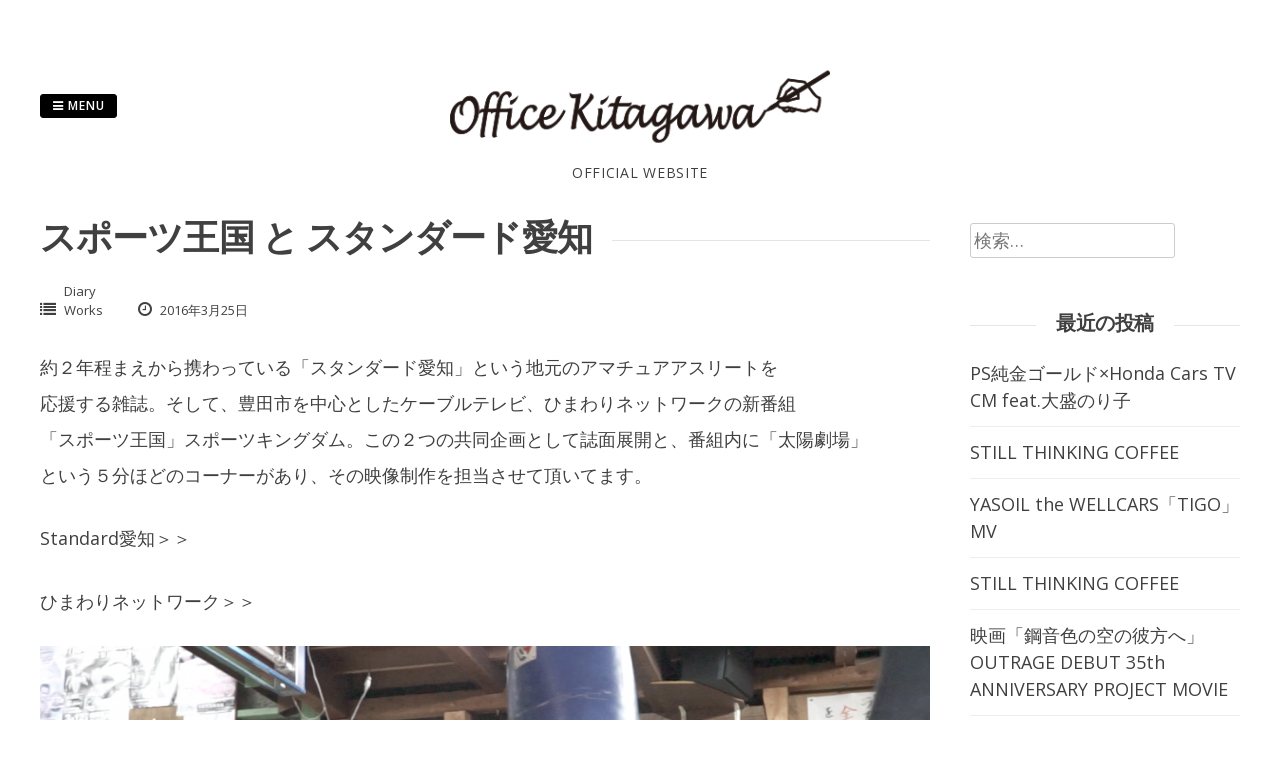

--- FILE ---
content_type: text/html; charset=UTF-8
request_url: http://officek.ninja/%E3%82%B9%E3%83%9D%E3%83%BC%E3%83%84%E7%8E%8B%E5%9B%BD%E3%81%A8%E3%82%B9%E3%82%BF%E3%83%B3%E3%83%80%E3%83%BC%E3%83%89%E6%84%9B%E7%9F%A5/
body_size: 26463
content:
<!DOCTYPE html>
<html lang="ja" prefix="og: http://ogp.me/ns#">
<head>
<meta charset="UTF-8">
<meta name="viewport" content="width=device-width, initial-scale=1"> 
<link rel="profile" href="http://gmpg.org/xfn/11">
<link rel="pingback" href="http://officek.ninja/wp/xmlrpc.php">
 
<title>スポーツ王国 と スタンダード愛知 - 名古屋映像制作・名古屋編集者 Office Kitagawa</title>

<!-- This site is optimized with the Yoast SEO plugin v3.0.6 - https://yoast.com/wordpress/plugins/seo/ -->
<link rel="canonical" href="http://officek.ninja/%e3%82%b9%e3%83%9d%e3%83%bc%e3%83%84%e7%8e%8b%e5%9b%bd%e3%81%a8%e3%82%b9%e3%82%bf%e3%83%b3%e3%83%80%e3%83%bc%e3%83%89%e6%84%9b%e7%9f%a5/" />
<meta property="og:locale" content="ja_JP" />
<meta property="og:type" content="article" />
<meta property="og:title" content="スポーツ王国 と スタンダード愛知 - 名古屋映像制作・名古屋編集者 Office Kitagawa" />
<meta property="og:description" content="約２年程まえから携わっている「 &hellip;" />
<meta property="og:url" content="http://officek.ninja/%e3%82%b9%e3%83%9d%e3%83%bc%e3%83%84%e7%8e%8b%e5%9b%bd%e3%81%a8%e3%82%b9%e3%82%bf%e3%83%b3%e3%83%80%e3%83%bc%e3%83%89%e6%84%9b%e7%9f%a5/" />
<meta property="og:site_name" content="名古屋映像制作・名古屋編集者 Office Kitagawa" />
<meta property="article:section" content="Diary" />
<meta property="article:published_time" content="2016-03-25T16:24:35+00:00" />
<meta property="og:image" content="http://officek.ninja/wp/wp-content/uploads/2016/03/スクリーンショット-2016-03-21-11.33.35.png" />
<meta name="twitter:card" content="summary"/>
<meta name="twitter:description" content="約２年程まえから携わっている「 [&hellip;]"/>
<meta name="twitter:title" content="スポーツ王国 と スタンダード愛知 - 名古屋映像制作・名古屋編集者 Office Kitagawa"/>
<meta name="twitter:image" content="http://officek.ninja/wp/wp-content/uploads/2016/03/スクリーンショット-2016-03-21-11.33.35.png"/>
<!-- / Yoast SEO plugin. -->

<link rel="alternate" type="application/rss+xml" title="名古屋映像制作・名古屋編集者 Office Kitagawa &raquo; フィード" href="http://officek.ninja/feed/" />
<link rel="alternate" type="application/rss+xml" title="名古屋映像制作・名古屋編集者 Office Kitagawa &raquo; コメントフィード" href="http://officek.ninja/comments/feed/" />
		<script type="text/javascript">
			window._wpemojiSettings = {"baseUrl":"http:\/\/s.w.org\/images\/core\/emoji\/72x72\/","ext":".png","source":{"concatemoji":"http:\/\/officek.ninja\/wp\/wp-includes\/js\/wp-emoji-release.min.js?ver=4.3.34"}};
			!function(e,n,t){var a;function o(e){var t=n.createElement("canvas"),a=t.getContext&&t.getContext("2d");return!(!a||!a.fillText)&&(a.textBaseline="top",a.font="600 32px Arial","flag"===e?(a.fillText(String.fromCharCode(55356,56812,55356,56807),0,0),3e3<t.toDataURL().length):(a.fillText(String.fromCharCode(55357,56835),0,0),0!==a.getImageData(16,16,1,1).data[0]))}function i(e){var t=n.createElement("script");t.src=e,t.type="text/javascript",n.getElementsByTagName("head")[0].appendChild(t)}t.supports={simple:o("simple"),flag:o("flag")},t.DOMReady=!1,t.readyCallback=function(){t.DOMReady=!0},t.supports.simple&&t.supports.flag||(a=function(){t.readyCallback()},n.addEventListener?(n.addEventListener("DOMContentLoaded",a,!1),e.addEventListener("load",a,!1)):(e.attachEvent("onload",a),n.attachEvent("onreadystatechange",function(){"complete"===n.readyState&&t.readyCallback()})),(a=t.source||{}).concatemoji?i(a.concatemoji):a.wpemoji&&a.twemoji&&(i(a.twemoji),i(a.wpemoji)))}(window,document,window._wpemojiSettings);
		</script>
		<style type="text/css">
img.wp-smiley,
img.emoji {
	display: inline !important;
	border: none !important;
	box-shadow: none !important;
	height: 1em !important;
	width: 1em !important;
	margin: 0 .07em !important;
	vertical-align: -0.1em !important;
	background: none !important;
	padding: 0 !important;
}
</style>
<link rel='stylesheet' id='contact-form-7-css'  href='http://officek.ninja/wp/wp-content/plugins/contact-form-7/includes/css/styles.css?ver=4.3.1' type='text/css' media='all' />
<link rel='stylesheet' id='edd-styles-css'  href='http://officek.ninja/wp/wp-content/plugins/easy-digital-downloads/templates/edd.min.css?ver=2.4.9' type='text/css' media='all' />
<link rel='stylesheet' id='gridsby-style-css'  href='http://officek.ninja/wp/wp-content/themes/gridsby_pro/style.css?ver=4.3.34' type='text/css' media='all' />
<style id='gridsby-style-inline-css' type='text/css'>
h1, h2, h3, h4, h5, h6 { font-family: Open Sans; }

</style>
<link rel='stylesheet' id='gridsby-headings-fonts-css'  href='//fonts.googleapis.com/css?family=Open+Sans%3A400italic%2C700italic%2C400%2C700&#038;ver=4.3.34' type='text/css' media='all' />
<link rel='stylesheet' id='gridsby-open-body-css'  href='//fonts.googleapis.com/css?family=Open+Sans%3A400italic%2C400%2C300%2C600%2C700&#038;ver=4.3.34' type='text/css' media='all' />
<link rel='stylesheet' id='gridsby-font-awesome-css'  href='http://officek.ninja/wp/wp-content/themes/gridsby_pro/fonts/font-awesome.min.css?ver=4.3.34' type='text/css' media='all' />
<link rel='stylesheet' id='gridsby-grid-css-css'  href='http://officek.ninja/wp/wp-content/themes/gridsby_pro/css/grid.css?ver=4.3.34' type='text/css' media='all' />
<link rel='stylesheet' id='gridsby-menu-css-css'  href='http://officek.ninja/wp/wp-content/themes/gridsby_pro/css/jPushMenu.css?ver=4.3.34' type='text/css' media='all' />
<link rel='stylesheet' id='gridsby-animate-css-css'  href='http://officek.ninja/wp/wp-content/themes/gridsby_pro/css/animate.css?ver=4.3.34' type='text/css' media='all' />
<link rel='stylesheet' id='sccss_style-css'  href='http://officek.ninja?sccss=1&#038;ver=4.3.34' type='text/css' media='all' />
<link rel='stylesheet' id='jetpack_css-css'  href='http://officek.ninja/wp/wp-content/plugins/jetpack/css/jetpack.css?ver=3.8.5' type='text/css' media='all' />
<script type='text/javascript' src='http://officek.ninja/wp/wp-includes/js/jquery/jquery.js?ver=1.11.3'></script>
<script type='text/javascript' src='http://officek.ninja/wp/wp-includes/js/jquery/jquery-migrate.min.js?ver=1.2.1'></script>
<script type='text/javascript'>
/* <![CDATA[ */
var edd_scripts = {"ajaxurl":"http:\/\/officek.ninja\/wp\/wp-admin\/admin-ajax.php","position_in_cart":"","already_in_cart_message":"\u3053\u306e\u54c1\u76ee\u306f\u3059\u3067\u306b\u8cb7\u3044\u7269\u30ab\u30b4\u306b\u5165\u3063\u3066\u3044\u307e\u3059","empty_cart_message":"\u8cb7\u3044\u7269\u30ab\u30b4\u306f\u7a7a\u3067\u3059","loading":"\u8aad\u307f\u8fbc\u307f\u4e2d","select_option":"\u30aa\u30d7\u30b7\u30e7\u30f3\u3092\u9078\u629e\u3057\u3066\u304f\u3060\u3055\u3044\u3002","ajax_loader":"\/wp\/wp-content\/plugins\/easy-digital-downloads\/assets\/images\/loading.gif","is_checkout":"0","default_gateway":"","redirect_to_checkout":"0","checkout_page":"","permalinks":"1","quantities_enabled":"","taxes_enabled":"0"};
/* ]]> */
</script>
<script type='text/javascript' src='http://officek.ninja/wp/wp-content/plugins/easy-digital-downloads/assets/js/edd-ajax.min.js?ver=2.4.9'></script>
<script type='text/javascript' src='http://officek.ninja/wp/wp-content/themes/gridsby_pro/js/wow.js?ver=1'></script>
<script type='text/javascript' src='http://officek.ninja/wp/wp-content/themes/gridsby_pro/js/wow-init.js?ver=1'></script>
<script type='text/javascript' src='http://officek.ninja/wp/wp-content/themes/gridsby_pro/js/imagesloaded.pkgd.min.js?ver=4.3.34'></script>
<script type='text/javascript' src='http://officek.ninja/wp/wp-content/themes/gridsby_pro/js/modernizr.custom.js?ver=4.3.34'></script>
<link rel="EditURI" type="application/rsd+xml" title="RSD" href="http://officek.ninja/wp/xmlrpc.php?rsd" />
<link rel="wlwmanifest" type="application/wlwmanifest+xml" href="http://officek.ninja/wp/wp-includes/wlwmanifest.xml" /> 
<meta name="generator" content="WordPress 4.3.34" />
<link rel='shortlink' href='http://wp.me/p76BTS-C5' />
<meta name="generator" content="Easy Digital Downloads v2.4.9" />
<style type='text/css'>img#wpstats{display:none}</style><!--[if lt IE 9]>
<script src="http://officek.ninja/wp/wp-content/themes/gridsby_pro/js/html5shiv.js"></script>
<![endif]-->
	<!-- gridsby customizer CSS -->
	<style>
	
				
				
				
				
				.social-media-icons .fa:hover { color: #70f9f9; }
				
				
				 
				
				
				
				
				
				
				
				
				
		 
		
				
				
				body, p { font-size: 18px; }
				
		 
		
		 
		
		 
		
		 
		
				
		 
		
				
		 
		
		 
		
		 
		
		 
	
	
	</style> 
    
<link rel="icon" href="http://officek.ninja/wp/wp-content/uploads/2015/12/cropped-logo-32x32.png" sizes="32x32" />
<link rel="icon" href="http://officek.ninja/wp/wp-content/uploads/2015/12/cropped-logo-192x192.png" sizes="192x192" />
<link rel="apple-touch-icon-precomposed" href="http://officek.ninja/wp/wp-content/uploads/2015/12/cropped-logo-180x180.png">
<meta name="msapplication-TileImage" content="http://officek.ninja/wp/wp-content/uploads/2015/12/cropped-logo-270x270.png">
 
</head>

<body class="single single-post postid-2361 single-format-standard">

	<div id="page" class="hfeed site">
		<a class="skip-link screen-reader-text" href="#content">Skip to content</a>
        
        <nav class="cbp-spmenu cbp-spmenu-vertical cbp-spmenu-left">
			<h3><i class="fa fa-close"></i> Close Menu</h3> 
			<div class="menu-all-pages-container"><ul id="menu-all-pages" class="menu"><li id="menu-item-1763" class="menu-item menu-item-type-custom menu-item-object-custom menu-item-home menu-item-1763"><a href="http://officek.ninja/">HOME</a></li>
<li id="menu-item-2126" class="menu-item menu-item-type-post_type menu-item-object-page menu-item-2126"><a href="http://officek.ninja/works/">WORKS</a></li>
<li id="menu-item-2190" class="menu-item menu-item-type-taxonomy menu-item-object-category current-post-ancestor current-menu-parent current-post-parent menu-item-2190"><a href="http://officek.ninja/category/diary/">Diary</a></li>
<li id="menu-item-2077" class="menu-item menu-item-type-post_type menu-item-object-page menu-item-2077"><a href="http://officek.ninja/about-kitagawa/">About</a></li>
<li id="menu-item-2078" class="menu-item menu-item-type-post_type menu-item-object-page menu-item-2078"><a href="http://officek.ninja/contact/">Contact</a></li>
<li id="menu-item-2076" class="ppr-new-window ppr-nofollow menu-item menu-item-type-post_type menu-item-object-page menu-item-2076"><a target="_blank" rel="nofollow" href="http://officek.ninja/redirect-test/">LIFERS</a></li>
</ul></div> 
		</nav>
        

		<header id="masthead" class="site-header" role="banner">
        
        	<div class="grid overflow">
            
			<div class="site-branding">
        	
			  
    			<div class="site-logo"> 
       				<a href='http://officek.ninja/' title='名古屋映像制作・名古屋編集者 Office Kitagawa' rel='home'><img src='http://officek.ninja/wp/wp-content/uploads/2015/12/logo.png' width="380" alt='名古屋映像制作・名古屋編集者 Office Kitagawa'></a>  
    			</div><!-- site-logo --> 
						
				<h2 class="site-description">official WEBSITE</h2>
			</div><!-- site-branding -->
            
            
            
            
                    
        		<div class="contact-button">
                
        			<button class="toggle-menu menu-left push-body">
                    	<i class="fa fa-bars"></i> Menu                    </button>
                    
        		</div><!-- contact-button -->
            
                        
            
            
        
        		        	
        			<div class="social-media"> 
        		
                        	<ul class='social-media-icons'>
                            	                                                                                                                                                                                                                                                                                                                                                                                        	</ul>
                           
        			</div> <!-- social-media --> 
            
						 
            
            </div>       
 
    	</header><!-- #masthead -->

	<section id="content" class="site-content">

<div class="grid grid-pad">
	<div class="col-9-12 content-wrapper">
        <div id="primary" class="content-area">
            <main id="main" class="site-main" role="main">
            
    
                
                
	<article id="post-2361" class="post-2361 post type-post status-publish format-standard has-post-thumbnail hentry category-diary category-works">
	
    	<header class="entry-header">
			<h1 class="entry-title"><span class="title">スポーツ王国 と スタンダード愛知</span></h1> 

			<div class="entry-meta">
                <span class="meta-block"><i class="fa fa-list"></i> <ul class="post-categories">
	<li><a href="http://officek.ninja/category/diary/" rel="category tag">Diary</a></li>
	<li><a href="http://officek.ninja/category/diary/works/" rel="category tag">Works</a></li></ul></span>
                <span class="meta-block"><i class="fa fa-clock-o"></i> 2016年3月25日</span>
			</div><!-- .entry-meta -->
	
    	</header><!-- .entry-header -->

		<div class="entry-content">
        				<p>約２年程まえから携わっている「スタンダード愛知」という地元のアマチュアアスリートを<br />
応援する雑誌。そして、豊田市を中心としたケーブルテレビ、ひまわりネットワークの新番組<br />
「スポーツ王国」スポーツキングダム。この２つの共同企画として誌面展開と、番組内に「太陽劇場」<br />
という５分ほどのコーナーがあり、その映像制作を担当させて頂いてます。</p>
<p><a href="http://standardaichi.jp">Standard愛知＞＞</a></p>
<p><a href="http://www.himawari.co.jp">ひまわりネットワーク＞＞</a></p>
<p><a href="http://officek.ninja/wp/wp-content/uploads/2016/03/スクリーンショット-2016-03-21-11.33.35.png"><img class="aligncenter size-full wp-image-2357" src="http://officek.ninja/wp/wp-content/uploads/2016/03/スクリーンショット-2016-03-21-11.33.35.png" alt="スクリーンショット 2016-03-21 11.33.35" width="1862" height="1052" srcset="http://officek.ninja/wp/wp-content/uploads/2016/03/スクリーンショット-2016-03-21-11.33.35-300x169.png 300w, http://officek.ninja/wp/wp-content/uploads/2016/03/スクリーンショット-2016-03-21-11.33.35-1024x579.png 1024w, http://officek.ninja/wp/wp-content/uploads/2016/03/スクリーンショット-2016-03-21-11.33.35-450x254.png 450w, http://officek.ninja/wp/wp-content/uploads/2016/03/スクリーンショット-2016-03-21-11.33.35-600x339.png 600w" sizes="(max-width: 1862px) 100vw, 1862px" /></a></p>
<p>先日取材したのは、豊田市にある和光ボクシングジム。<br />
そこで活躍するのは、この春高校１年生になる田中鈴華さん。<br />
公式戦はいまだ無敗の女性ボクサーです。<br />
４月からは岐阜の高校に進学、豊田から離れて岐阜暮らしになるそうで、育てのトレーナー益田さんの<br />
寂しげな表情が印象的でした。</p>
<p>４/28発売のスタンダード愛知、4/22〜4/28放送のひまわりネットワーク「スポーツ王国」<br />
ぜひ、ご覧下さい〜。</p>
<p><a href="http://officek.ninja/wp/wp-content/uploads/2016/03/IMG_7668.jpg"><img class="aligncenter size-full wp-image-2352" src="http://officek.ninja/wp/wp-content/uploads/2016/03/IMG_7668.jpg" alt="IMG_7668" width="1500" height="1125" srcset="http://officek.ninja/wp/wp-content/uploads/2016/03/IMG_7668-300x225.jpg 300w, http://officek.ninja/wp/wp-content/uploads/2016/03/IMG_7668-1024x768.jpg 1024w, http://officek.ninja/wp/wp-content/uploads/2016/03/IMG_7668-450x338.jpg 450w, http://officek.ninja/wp/wp-content/uploads/2016/03/IMG_7668-600x450.jpg 600w, http://officek.ninja/wp/wp-content/uploads/2016/03/IMG_7668.jpg 1500w" sizes="(max-width: 1500px) 100vw, 1500px" /></a>いよいよ春、さくら。<br />
街中も、なんとなくふわついた雰囲気になってきました。<br />
春って何か始めたくなる季節。自分も何か新しい事、始めよ。</p>
<p>&nbsp;</p>
<p>&nbsp;</p>
					</div><!-- .entry-content -->

		<footer class="entry-footer">
					</footer><!-- .entry-footer -->

	</article><!-- #post-## -->
                 
                
	<nav class="navigation post-navigation" role="navigation">
		<h2 class="screen-reader-text">投稿ナビゲーション</h2>
		<div class="nav-links"><div class="nav-previous"><a href="http://officek.ninja/espy-movie%e3%81%a8banksy/" rel="prev">ESPY MOVIEとBANKSY</a></div><div class="nav-next"><a href="http://officek.ninja/%e3%81%8a%e3%81%84%e3%81%a7%e3%82%88%ef%bc%81%e3%82%b9%e3%83%9d%e3%83%bc%e3%83%84%e7%a7%91%e5%ad%a6%e9%83%a8%ef%bc%88%e4%bb%ae%ef%bc%89web%e3%83%89%e3%83%a9%e3%83%9e%e5%88%b6%e4%bd%9c/" rel="next">おいでよ！スポーツ科学部（仮）    WEBドラマ制作</a></div></div>
	</nav> 
              
                    
                
            </main><!-- #main -->
        </div><!-- #primary -->
	</div>

<div id="secondary" class="widget-area col-3-12" role="complementary">
	<aside id="search-2" class="widget widget_search"><form role="search" method="get" class="search-form" action="http://officek.ninja/">
				<label>
					<span class="screen-reader-text">検索:</span>
					<input type="search" class="search-field" placeholder="検索&hellip;" value="" name="s" title="検索:" />
				</label>
				<input type="submit" class="search-submit" value="検索" />
			</form></aside>		<aside id="recent-posts-2" class="widget widget_recent_entries">		<h1 class="widget-title"><span class="title">最近の投稿</span></h1>		<ul>
					<li>
				<a href="http://officek.ninja/ps%e7%b4%94%e9%87%91%e3%82%b4%e3%83%bc%e3%83%ab%e3%83%89xhonda-cars-tv-cm-%e7%95%b0%e5%bd%a9%e8%a7%a3%e6%94%be-feat-%e5%a4%a7%e7%9b%9b%e3%81%ae%e3%82%8a%e5%ad%90/">PS純金ゴールド×Honda Cars   TV CM   feat.大盛のり子</a>
						</li>
					<li>
				<a href="http://officek.ninja/still-thinking-coffee-2/">STILL THINKING COFFEE</a>
						</li>
					<li>
				<a href="http://officek.ninja/yasoil-the-wellcars%e3%80%8ctigo%e3%80%8d-mv/">YASOIL the WELLCARS「TIGO」 MV</a>
						</li>
					<li>
				<a href="http://officek.ninja/still-thinking-coffee/">STILL THINKING COFFEE</a>
						</li>
					<li>
				<a href="http://officek.ninja/%e9%8b%bc%e9%9f%b3%e8%89%b2%e3%81%ae%e7%a9%ba%e3%81%ae%e5%bd%bc%e6%96%b9%e3%81%b8/">映画「鋼音色の空の彼方へ」　OUTRAGE DEBUT 35th ANNIVERSARY PROJECT MOVIE</a>
						</li>
				</ul>
		</aside><aside id="archives-2" class="widget widget_archive"><h1 class="widget-title"><span class="title">アーカイブ</span></h1>		<ul>
	<li><a href='http://officek.ninja/2023/06/'>2023年6月</a></li>
	<li><a href='http://officek.ninja/2022/08/'>2022年8月</a></li>
	<li><a href='http://officek.ninja/2022/04/'>2022年4月</a></li>
	<li><a href='http://officek.ninja/2022/01/'>2022年1月</a></li>
	<li><a href='http://officek.ninja/2021/11/'>2021年11月</a></li>
	<li><a href='http://officek.ninja/2021/09/'>2021年9月</a></li>
	<li><a href='http://officek.ninja/2020/04/'>2020年4月</a></li>
	<li><a href='http://officek.ninja/2019/09/'>2019年9月</a></li>
	<li><a href='http://officek.ninja/2019/01/'>2019年1月</a></li>
	<li><a href='http://officek.ninja/2018/12/'>2018年12月</a></li>
	<li><a href='http://officek.ninja/2018/08/'>2018年8月</a></li>
	<li><a href='http://officek.ninja/2018/07/'>2018年7月</a></li>
	<li><a href='http://officek.ninja/2018/05/'>2018年5月</a></li>
	<li><a href='http://officek.ninja/2017/08/'>2017年8月</a></li>
	<li><a href='http://officek.ninja/2017/07/'>2017年7月</a></li>
	<li><a href='http://officek.ninja/2017/06/'>2017年6月</a></li>
	<li><a href='http://officek.ninja/2017/05/'>2017年5月</a></li>
	<li><a href='http://officek.ninja/2017/04/'>2017年4月</a></li>
	<li><a href='http://officek.ninja/2017/03/'>2017年3月</a></li>
	<li><a href='http://officek.ninja/2017/02/'>2017年2月</a></li>
	<li><a href='http://officek.ninja/2016/11/'>2016年11月</a></li>
	<li><a href='http://officek.ninja/2016/09/'>2016年9月</a></li>
	<li><a href='http://officek.ninja/2016/08/'>2016年8月</a></li>
	<li><a href='http://officek.ninja/2016/07/'>2016年7月</a></li>
	<li><a href='http://officek.ninja/2016/05/'>2016年5月</a></li>
	<li><a href='http://officek.ninja/2016/03/'>2016年3月</a></li>
	<li><a href='http://officek.ninja/2016/02/'>2016年2月</a></li>
	<li><a href='http://officek.ninja/2016/01/'>2016年1月</a></li>
	<li><a href='http://officek.ninja/2015/12/'>2015年12月</a></li>
	<li><a href='http://officek.ninja/2015/09/'>2015年9月</a></li>
		</ul>
</aside><aside id="nav_menu-3" class="widget widget_nav_menu"><h1 class="widget-title"><span class="title">カテゴリ</span></h1><div class="menu-%e3%82%ab%e3%83%86%e3%82%b4%e3%83%aa-container"><ul id="menu-%e3%82%ab%e3%83%86%e3%82%b4%e3%83%aa" class="menu"><li id="menu-item-2237" class="menu-item menu-item-type-taxonomy menu-item-object-category current-post-ancestor current-menu-parent current-post-parent menu-item-2237"><a href="http://officek.ninja/category/diary/works/">Works</a></li>
<li id="menu-item-2238" class="menu-item menu-item-type-taxonomy menu-item-object-category menu-item-2238"><a href="http://officek.ninja/category/diary/blog/">Blog</a></li>
<li id="menu-item-2239" class="menu-item menu-item-type-taxonomy menu-item-object-category menu-item-2239"><a href="http://officek.ninja/category/diary/lifers/">LIFERS</a></li>
<li id="menu-item-2236" class="menu-item menu-item-type-taxonomy menu-item-object-category menu-item-2236"><a href="http://officek.ninja/category/achieve/">Achieve</a></li>
<li id="menu-item-2444" class="menu-item menu-item-type-taxonomy menu-item-object-category menu-item-2444"><a href="http://officek.ninja/category/diary/info/">INFO</a></li>
</ul></div></aside></div><!-- #secondary -->

</div>

	</section><!-- #content --> 

	<footer id="colophon" class="site-footer" role="contentinfo">
    	<div class="footer-widget-area">
        	<div class="grid grid-pad">
            	<div class="col-1-3">
                	                </div>
            	<div class="col-1-3">
                	                </div>
            	<div class="col-1-3">
                	                </div>
            </div>
        </div>
		
        <div class="site-info">
        
          
        	 
                        	<ul class='social-media-icons'>
                            	                                                                                                                                                                                                                                                                                                                                                                                        	</ul>
          
						        
		        
                	<h3 class="email"><a href="mailto:info@officek.ninja" target="_blank">info@officek.ninja</h3></a> 
         
			
		     
        	copyright@officek.ninja   
		 
		
        </div><!-- .site-info -->
	</footer><!-- #colophon -->

</div><!-- #page -->

	<div style="display:none">
	</div>
<script type='text/javascript' src='http://officek.ninja/wp/wp-content/plugins/contact-form-7/includes/js/jquery.form.min.js?ver=3.51.0-2014.06.20'></script>
<script type='text/javascript'>
/* <![CDATA[ */
var _wpcf7 = {"loaderUrl":"http:\/\/officek.ninja\/wp\/wp-content\/plugins\/contact-form-7\/images\/ajax-loader.gif","recaptchaEmpty":"\u3042\u306a\u305f\u304c\u30ed\u30dc\u30c3\u30c8\u3067\u306f\u306a\u3044\u3053\u3068\u3092\u8a3c\u660e\u3057\u3066\u304f\u3060\u3055\u3044\u3002","sending":"\u9001\u4fe1\u4e2d ..."};
/* ]]> */
</script>
<script type='text/javascript' src='http://officek.ninja/wp/wp-content/plugins/contact-form-7/includes/js/scripts.js?ver=4.3.1'></script>
<script type='text/javascript' src='http://officek.ninja/wp/wp-content/plugins/ricg-responsive-images/js/picturefill.min.js?ver=3.0.1'></script>
<script type='text/javascript' src='http://s0.wp.com/wp-content/js/devicepx-jetpack.js?ver=202604'></script>
<script type='text/javascript' src='http://s.gravatar.com/js/gprofiles.js?ver=2026Janaa'></script>
<script type='text/javascript'>
/* <![CDATA[ */
var WPGroHo = {"my_hash":""};
/* ]]> */
</script>
<script type='text/javascript' src='http://officek.ninja/wp/wp-content/plugins/jetpack/modules/wpgroho.js?ver=4.3.34'></script>
<script type='text/javascript' src='http://officek.ninja/wp/wp-content/themes/gridsby_pro/js/jPushMenu.js?ver=4.3.34'></script>
<script type='text/javascript' src='http://officek.ninja/wp/wp-content/themes/gridsby_pro/js/gridsby-push-menu.js?ver=4.3.34'></script>
<script type='text/javascript' src='http://officek.ninja/wp/wp-content/themes/gridsby_pro/js/navigation.js?ver=20120206'></script>
<script type='text/javascript' src='http://officek.ninja/wp/wp-content/themes/gridsby_pro/js/skip-link-focus-fix.js?ver=20130115'></script>
<script type='text/javascript' src='http://officek.ninja/wp/wp-content/themes/gridsby_pro/js/classie.js?ver=4.3.34'></script>
<script type='text/javascript' src='http://officek.ninja/wp/wp-content/themes/gridsby_pro/js/helper.js?ver=4.3.34'></script>
<script type='text/javascript' src='http://officek.ninja/wp/wp-content/themes/gridsby_pro/js/share.min.js?ver=4.3.34'></script>
<script type='text/javascript' src='http://officek.ninja/wp/wp-content/themes/gridsby_pro/js/gridsby-hover-effects.js?ver=4.3.34'></script>
<script type='text/javascript' src='http://officek.ninja/wp/wp-content/themes/gridsby_pro/js/gridsby.scripts.js?ver=4.3.34'></script>
<script type='text/javascript' src='http://stats.wp.com/e-202604.js' async defer></script>
<script type='text/javascript'>
	_stq = window._stq || [];
	_stq.push([ 'view', {v:'ext',j:'1:3.8.5',blog:'105010012',post:'2361',tz:'9',srv:'officek.ninja'} ]);
	_stq.push([ 'clickTrackerInit', '105010012', '2361' ]);
</script>

</body>
</html>
 

--- FILE ---
content_type: text/css
request_url: http://officek.ninja/wp/wp-content/themes/gridsby_pro/css/grid.css?ver=4.3.34
body_size: 1644
content:
body {
	position: relative;
}

.noscroll {
	overflow: hidden;
}

.grid-wrap {
	margin: 10px auto 0;
	max-width: 1360px;
	width: 100%;
	padding: 0;
	-webkit-perspective: 1500px;
	perspective: 1500px;
}

.gridsby {
	position: relative;
	-webkit-transition: all 0.5s cubic-bezier(0,0,0.25,1);
	transition: all 0.5s cubic-bezier(0,0,0.25,1);
	-webkit-transform-style: inherit;
	transform-style: inherit;
}

.view-full .gridsby {
	-webkit-transform: translateZ(-1500px);
	transform: translateZ(-1500px);
}

.gridsby figure {
	display: inline-block;
	cursor: pointer;
	-webkit-touch-callout: none;
	-webkit-user-select: none;
	-khtml-user-select: none;
	-moz-user-select: none;
	-ms-user-select: none;
	user-select: none;
}

.gridsby figure.active {
	opacity: 0;
}

.gridsby .placeholder {
	pointer-events: none;
	position: absolute;
	-webkit-transform-style: preserve-3d;
	transform-style: preserve-3d;
	-webkit-transition: all 0.5s ease-out;
	transition: all 0.5s ease-out;
}

.placeholder > div {
	display: block;
	position: absolute;
	width: 100%;
	height: 100%;
	-webkit-backface-visibility: hidden;
	backface-visibility: hidden;
}

.placeholder .front img {
	width: 100%;
	height: 100%;
}

.placeholder .back {
	background: white;
	-webkit-transform: rotateY(180deg);
	transform: rotateY(180deg);
}

.view-full .placeholder {
	-webkit-transition: all 0.5s 0.1s cubic-bezier(0,0,0.25,1);
	transition: all 0.5s 0.1s cubic-bezier(0,0,0.25,1);
}

.vertical .view-full .placeholder {
	-webkit-transform: translateZ(1500px) rotateX(-179.9deg);
	transform: translateZ(1500px) rotateX(-179.9deg); /* FF, Chrome, can we agree on one direction, pleeease? */
}

.horizontal .view-full .placeholder {
	-webkit-transform: translateZ(1500px) rotateY(-179.9deg);
	transform: translateZ(1500px) rotateY(-179.9deg);
}

.gridsby figure img {
	display: block;
	width: 100%;
	height: auto; 
}

.content,
.loading {
	position: fixed;
	top: 0;
	left: 0;
	right: 0;
	bottom: 0;
	pointer-events: none; /* Careful, does not work in IE < 11 http://caniuse.com/#search=pointer-events */
}

.content {
	overflow-y: scroll;
	height: 0; /* What seems to be the problem, officer? Well, we have a second scroll bar in Chrome! */
	background: #fff;
	visibility: hidden;
	z-index: 400;
	-webkit-overflow-scrolling: touch;
}

.loading {
	opacity: 0;
	z-index: 1;
	background: transparent url(../img/preloader.gif) no-repeat center center;
	-webkit-transform: scale(0.5);
	transform: scale(0.5);
	-webkit-transition: opacity 0.5s, -webkit-transform 0.5s;
	transition: opacity 0.5s, transform 0.5s;
}

.loading.show {
	opacity: 1;
	-webkit-transform: scale(1);
	transform: scale(1);
}

.content.show {
	height: auto;
	pointer-events: auto;
	visibility: visible;
}

.content > div {
	z-index: 10;
	position: absolute;
	top: 0;
	width: 100%;
	overflow: hidden;
	height: 0;
	opacity: 0;
	background: #fff;
}

.content > div.show {
	height: auto;
	opacity: 1;	
	-webkit-transition: opacity 0.6s;
	transition: opacity 0.6s;
}

.icon:before {
	font-family: 'fontawesome';
	speak: none;
	font-style: normal;
	font-weight: normal;
	font-variant: normal;
	text-transform: none;
	line-height: 1;
	-webkit-font-smoothing: antialiased;
	-moz-osx-font-smoothing: grayscale;
}

.close-content {
	position: fixed;
	z-index: 1000;
	top: 0;
	right: 10px;
	font-size: 1.6em;
	color: #aaa;
	cursor: pointer;
	pointer-events: none;
	padding: 1em;
	opacity: 0;
	-webkit-transition: opacity 0.3s;
	transition: opacity 0.3s;
}

.close-content:hover {
	color: #999;
}

.content > div.show ~ .close-content {
	opacity: 1;
	pointer-events: auto;
}

/* Dummy content */

.dummy-img,
div.show p,
.dummy-title
{
	max-width: 1000px;
	width: 100%;
	opacity: 0;
	-webkit-transition: opacity 0.5s, -webkit-transform 0.5s;
	transition: opacity 0.5s, transform 0.5s;
}

.vertical .dummy-img,
.vertical div.show p,
.vertical .dummy-title {
	-webkit-transform: translateY(100px);
	transform: translateY(100px);
}

.horizontal .dummy-img,
.horizontal div.show p,
.horizontal .dummy-title {
	-webkit-transform: translateX(-100px);
	transform: translateX(-100px);
}

.content > div.show .dummy-img,
.content > div.show p,
.content > div.show .dummy-title {
	opacity: 1;
}

.vertical .content > div.show .dummy-img,
.vertical .content > div.show p,
.vertical .content > div.show .dummy-title {
	-webkit-transform: translateY(0);
	transform: translateY(0);
}

.horizontal .content > div.show .dummy-img,
.horizontal .content > div.show p,
.horizontal .content > div.show .dummy-title {
	-webkit-transform: translateX(0);
	transform: translateX(0);
}

div.show p:nth-child(2) {
	-webkit-transition-delay: 0.1s;
	transition-delay: 0.1s;
}

div.show p:nth-child(3) {
	-webkit-transition-delay: 0.2s;
	transition-delay: 0.2s;
}

div.show p:nth-child(4) {
	-webkit-transition-delay: 0.3s;
	transition-delay: 0.3s;
}

.dummy-img {
	height: auto;
	margin: 30px auto 15px;
}

.dummy-img img {
	width: 100%;
}

div.show p {
	text-align: left;
	margin: 0 auto;
	padding: 20px 0 10px;
	color: #404040;
	font-size: 1em; 
}

div.show p:last-child {
	padding-bottom: 100px;
}

.dummy-title {
	text-align: left;
	margin: 0 auto;
	padding: 10px 0 20px;
	color: #404040;
	font-size: 2em; 
	-webkit-transition-delay: 0.1s;
	transition-delay: 0.1s;
}

/* Simple fallback */
/* if any of these are not supported, a simple fallback will be shown */
.no-pointerevents .content,
.no-csstransforms3d .content,
.no-csstransitions .content,
.no-pointerevents .content > div,
.no-csstransforms3d .content > div,
.no-csstransitions .content > div,
.no-pointerevents .close-content,
.no-csstransforms3d .close-content,
.no-csstransitions .close-content {
	opacity: 1;
	visibility: visible;
	display: none;
	height: auto;
}

.no-pointerevents .show .close-content,
.no-csstransforms3d .show .close-content,
.no-csstransition .show .close-content,
.no-pointerevents div.show,
.no-csstransforms3d div.show,
.no-csstransitions div.show,
.no-csstransitions .dummy-img,
.no-csstransitions .dummy-text,
.no-csstransforms3d .dummy-img,
.no-csstransforms3d .dummy-text, 
.no-pointerevents .dummy-img,
.no-pointerevents .dummy-text {
	display: block !important;
	opacity: 1;
}

@media screen and (max-width: 767px) {

.dummy-img {
	margin: 50px auto 15px;
}
.close-content {
	padding: 0.25em 0.2em;	
}

}

--- FILE ---
content_type: text/css; charset=utf-8
request_url: http://fonts.googleapis.com/css?family=Lato:900&text=Share
body_size: 219
content:
@font-face {
  font-family: 'Lato';
  font-style: normal;
  font-weight: 900;
  src: url(http://fonts.gstatic.com/l/font?kit=S6u9w4BMUTPHh50XewqFHi_o39hmj5EwpA&skey=d01acf708cb3b73b&v=v25) format('woff2');
}


--- FILE ---
content_type: application/javascript
request_url: http://officek.ninja/wp/wp-content/themes/gridsby_pro/js/gridsby.scripts.js?ver=4.3.34
body_size: 150
content:
var share_button_left = new Share(".share-button-left", {
      title: "Share this!",
      ui: {
        flyout: "top left",
        button_text: "Share"
      },
      networks: {
        facebook: {
            
        }
      }
});

--- FILE ---
content_type: application/javascript
request_url: http://officek.ninja/wp/wp-content/themes/gridsby_pro/js/gridsby-push-menu.js?ver=4.3.34
body_size: 64
content:
(function($) {
	
	$('.toggle-menu').jPushMenu();
	
})( jQuery );